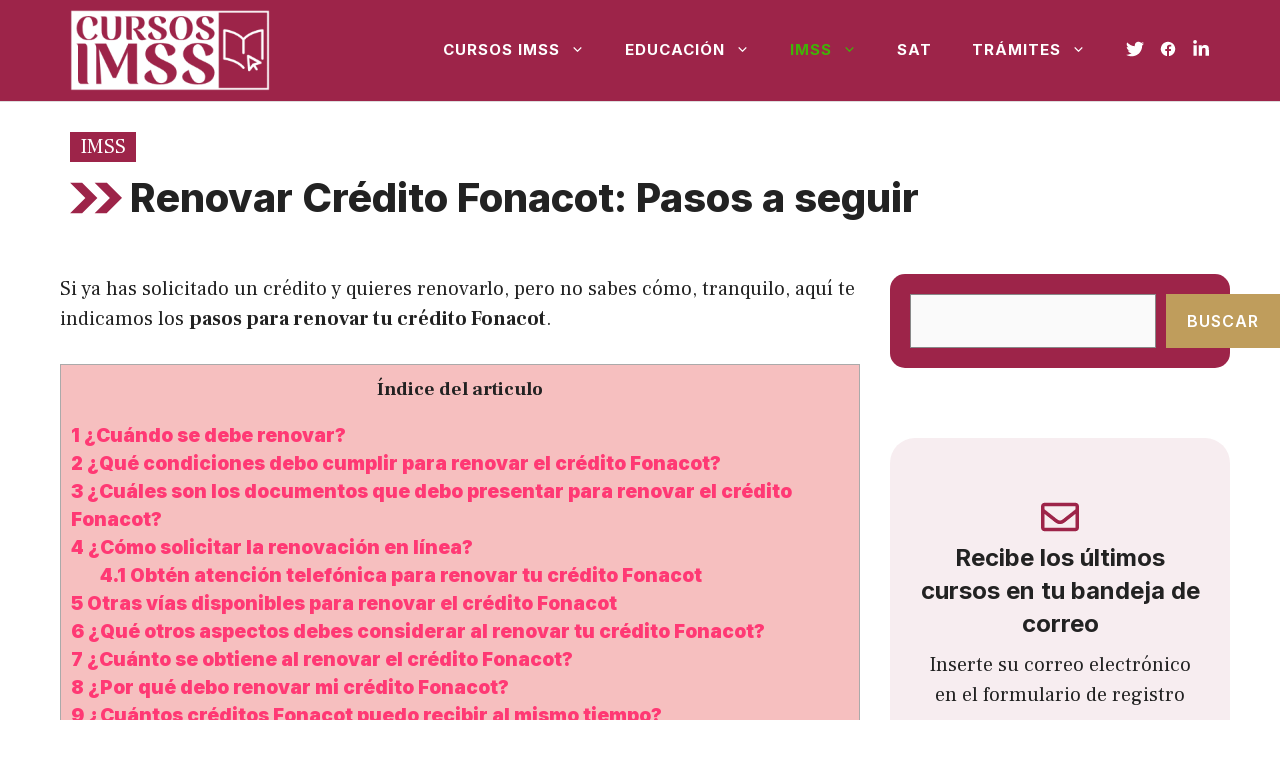

--- FILE ---
content_type: text/css
request_url: https://cursos-imss.mx/wp-content/themes/cursos-imss/style.css?ver=1664271708
body_size: 227
content:
/*
Theme Name: Cursos IMSS
Theme URI: https://cursos-imss.mx
Template: generatepress
Author: kaleidoscopio
Author URI: https://kaleidoscopio.es
Description: Tema principal de la página web Cursos IMSS destinada a la población de México.
Tags: cursos,imss,México
Version: 3.1.3.1664271708
Updated: 2022-09-27 09:41:48

*/

